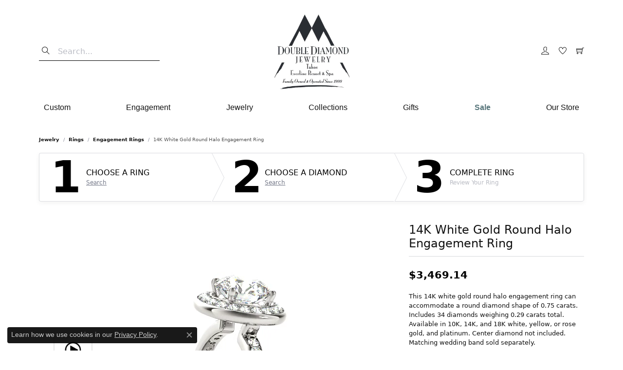

--- FILE ---
content_type: text/html; charset=UTF-8
request_url: https://www.doublediamondjewelry.com/ringsettings-details/engagement-rings/14k-white-gold-round-halo-engagement-ring/7455
body_size: 16270
content:
<!DOCTYPE html>
<html lang="en">
	<head>
		<meta charset="utf-8">
		<title>14K White Gold Round Halo Engagement Ring 83872-3-4-14KW | Double Diamond Jewelry | Olympic Valley, CA</title>	
		
		
		<link rel="preconnect" href="//v6master-northface.shopfinejewelry.com/">
		<link rel="preconnect" href="https://cdn.jewelryimages.net/">
		
		<link rel="stylesheet" href="/css/_monolith.min.css?t=2477" media="all">
				
		
		
		<link rel="stylesheet" href="//v6master-northface.shopfinejewelry.com/js/vendor/OwlCarousel2-2.3.4/dist/assets/owl.carousel.min.css?t=doublediamondjewelry2477"  media="print" onload="this.media='all'">
		<link rel="stylesheet" href="//v6master-northface.shopfinejewelry.com/js/vendor/magiczoomplus-commercial/magiczoomplus/magiczoomplus.css?t=doublediamondjewelry2477"  media="print" onload="this.media='all'">
		<link rel="stylesheet" href="//v6master-northface.shopfinejewelry.com/js/vendor/bootstrap4-datetimepicker-master/build/css/bootstrap-datetimepicker.min.css?t=doublediamondjewelry2477"  media="print" onload="this.media='all'">
		<link rel="stylesheet" href="//v6master-northface.shopfinejewelry.com/js/src/components/phone-number-input/css/phone-number-input.min.css?t=doublediamondjewelry2477"  media="print" onload="this.media='all'">
		<link rel="stylesheet" href="//v6master-northface.shopfinejewelry.com/js/vendor/jquery.realperson.package-2.0.1/jquery.realperson.css?t=doublediamondjewelry2477"  media="print" onload="this.media='all'">
		<link rel="stylesheet" href="//v6master-northface.shopfinejewelry.com/fonts/diamond-shapes/diashapes-v6.min.css" media="print" onload="this.media='all';">
		<link rel="stylesheet" href="//v6master-northface.shopfinejewelry.com/fonts/ring-settings/big-ring-settings-style.min.css" media="print" onload="this.media='all';">
		<link rel="stylesheet" href="//v6master-northface.shopfinejewelry.com/css/fragments/consentManagementPlatform.min.css" media="print" onload="this.media='all';">
		<link rel="stylesheet" href="//v6master-northface.shopfinejewelry.com/css/fragments/toggleSwitch.min.css" media="print" onload="this.media='all';">
		<link rel="stylesheet" href="//v6master-northface.shopfinejewelry.com/css/fragments/address-table.min.css" media="print" onload="this.media='all';">
		<link rel="stylesheet" href="//v6master-northface.shopfinejewelry.com/fonts/themify-icons-master/css/themify-icons.mastered.min.css" media="print" onload="this.media='all';">
		<link rel="stylesheet" href="//v6master-northface.shopfinejewelry.com/fonts/icons/css/brands.min.css" media="print" onload="this.media='all';">
		<link rel="stylesheet" href="//v6master-northface.shopfinejewelry.com/js/build/components/login/css/login.min.css?t=doublediamondjewelry2477"  media="print" onload="this.media='all'">
		<link rel="stylesheet" href="/css/_login.min.css?t=doublediamondjewelry2477"  media="print" onload="this.media='all'">
		<link rel="stylesheet" href="/css/_cart.min.css?t=doublediamondjewelry2477"  media="print" onload="this.media='all'">
		<link rel="stylesheet" href="/css/_wishlist.min.css?t=doublediamondjewelry2477"  media="print" onload="this.media='all'">
			<link rel="stylesheet" href="//v6master-northface.shopfinejewelry.com/css/pages/ringsettings-details.min.css?t=doublediamondjewelry2477" media="all">		
		
		
		
			<link rel="stylesheet" href="/css/local.php?settingsSrc=doublediamondV6&t=2477" media="all">
		
		<link rel="stylesheet" href="/css/local.css?t=2477" media="all">
		<link rel="stylesheet" href="//v6master-northface.shopfinejewelry.com/css/print.min.css?t=2477" media="print" type="text/css">
	
		<script data-load-position="inline">
			window.cmpSettings = {"useOptInConsentPolicy":false,"showConsentManagementOptions":false,"includeRolexCookieOptions":false,"includePersonalizationCookieOption":true,"forRolexHybrid":false,"rolexCMPVersion":1};
		</script>
		<script src="//v6master-northface.shopfinejewelry.com/js/globalScripts/cookieBlocker.js" data-load-position="inline"></script>
		
		<script>
			var blockedCookieScripts = [];
		</script>		
				
		
		<!-- Global site tag (gtag.js) - Google Analytics -->
		<script data-load-position="early 0" async src="https://www.googletagmanager.com/gtag/js?id=UA-69441522-15"></script>
		<script data-load-position="inline">
			window.dataLayer = window.dataLayer || [];
			function gtag(){dataLayer.push(arguments);}
			gtag('js', new Date());

			gtag('config', 'UA-69441522-15'); 
		</script>

		<!-- HEAD INCLUDES START -->
		<!-- Global site tag (gtag.js) - Google Analytics -->
<script async src="https://www.googletagmanager.com/gtag/js?id=UA-69441522-15"></script>
<script>
  window.dataLayer = window.dataLayer || [];
  function gtag(){dataLayer.push(arguments);}
  gtag('js', new Date());

  gtag('config', 'UA-69441522-15');
</script><script>window.userCurrency = "USD";</script>
		<!-- HEAD INCLUDES END -->

		<link rel="canonical" href="https://www.doublediamondjewelry.comhttps://www.doublediamondjewelry.com/jewelry-details/engagement-rings/14k-white-gold-round-halo-engagement-ring/7455">
					
		<script data-load-position="early 0">window.pageInfo={"itemID":"7455","baseSKU":"00020-83872","baseSKURaw":"83872","jsonData":{"masterSKU":"83872-3\/4"},"styleNo":"83872-3-4-14KW","scrambledStlyeNo":"","itemTitle":"14K White Gold Round Halo Engagement Ring","categoryUrl":"engagement-rings","collectionID":"0","edgeVendID":"","erdLegacyUrl":true,"variationStyle":"","imageBaseURL":"","image1":"\/\/s3.amazonaws.com\/jewelry-static-files\/static\/engagement-ring-designer\/example-360video-thumb.jpg","image2":"\/\/cdn.jewelryimages.net\/galleries\/overnight\/Engagement-Rings\/83872-E.jpg?v=2","image3":"\/\/cdn.jewelryimages.net\/galleries\/overnight\/Engagement-Rings\/83872-E.side.jpg?v=2","image4":"","image5":"","image6":"","variationColNames":"[]","ringSizeHasJSON":false,"ringSizeJSON":"3,3.25,3.5,3.75,4,4.25,4.5,4.75,5,5.25,5.5,5.75,6,6.25,6.5,6.75,7,7.25,7.5,7.75,8,8.25,8.5,8.75,9,9.25,9.5,9.75,10,10.25,10.5,10.75,11,11.25,11.5,11.75,12,12.25,12.5,12.75,13,13.25,13.5,13.75,14,14.25,14.5,14.75,15,15.25,15.5,15.75,16,16.25,16.5,16.75,17,17.25,17.5,17.75,18","session":"8b5f51fbbac06726df55f997d6853f64","customerID":"","referer":"","hideDecimals":"0","hideAllPrices":"0","hidePriceMessage":"Call for Price","calculateLiveSettingPrice":true,"metalType":"14KW","diamondQuality":"SI1-SI2,%20G-H","priceAdj":1,"forexMultiplier":1,"similarItems":"","enableCustomerWishlist":"1","enableGuestWishlist":"1","customer":{"loggedIn":false,"hasGuestWishlist":false,"firstName":"","lastName":"","email":"","phone":""},"lowCt":"0.75","highCt":"0.75","shapeRange":"round","showChatButtonJewelryDetails":"0","financingPageVisibility":"1","storename":"Double Diamond Jewelry","storeaddress":"<br>400 Squaw Creek Rd.<br>Olympic Valley, CA 96146<br>","availableLocationInputHTML":"","locationDayTime":{"1":{"locationName":"Olympic Valley Store","daysOfWeekDisabled":[],"timeOfDay":[{"open":"10:00:00","close":"17:30:00"},{"open":"10:00:00","close":"17:30:00"},{"open":"10:00:00","close":"17:30:00"},{"open":"10:00:00","close":"17:30:00"},{"open":"10:00:00","close":"17:30:00"},{"open":"10:00:00","close":"17:30:00"},{"open":"10:00:00","close":"17:30:00"}],"closedHolidayDates":[],"adjustedHolidayHours":[]}},"locationsFieldInquiries":"0"};</script>			
		
<script>
	window.enableEcommerce = "1";
</script>

		
<script>
	window.fbAppId = "174100089333117";
</script>

		
	<script>
		window.googleAppId = "522739862603-9cnc28esu2ntos9aevhluql3ikdjgqpo.apps.googleusercontent.com";
	</script>

		
		<meta name="description" content="Shop  Engagement Rings like this 83872-3-4-14KW 14K White Gold Round Halo Engagement Ring at Double Diamond Jewelry in Olympic Valley CA">
		<meta name="referrer" content="strict-origin-when-cross-origin">
		<meta name="keywords" content="">
		<meta name="viewport" content="width=device-width, initial-scale=1">
		<!-- Open Graph Meta -->
		<meta property="og:title" content="14K White Gold Round Halo Engagement Ring">
		<meta property="og:description" content="This 14K white gold round halo engagement ring can accommodate a round diamond shape of 0.75 carats. Includes 34 diamonds weighing 0.29 carats total. Available in 10K, 14K, and 18K white, yellow, or rose gold, and platinum. Center diamond not included. Matching wedding band sold separately.">
		<meta property="og:image" content="https://cdn.jewelryimages.net/galleries/overnight/Engagement-Rings/83872-E.jpg?v=2">
		<meta property="product:availability" content="Ships Tomorrow (cutoff time was 4:00 pm EST)">
		<meta property="product:price:amount" content="2061.99">
		<meta property="product:price:currency" content="USD">
		<meta property="product:retailer_item_id" content="7455">
		<!-- End Graph Meta -->

		
	</head>
	<body id="ringsettings-details" class=" icofont-themify" data-theme="customized theme">		
		<!-- START BODY INCLUDE -->
		
		<!-- END BODY INCLUDE -->
		
		<!-- No podium chat active -->
		
		
		<div id='accessibility-skip-links' data-breakpoint='md'><a class="skippy sr-only sr-only-focusable" href="#main-sections"><span class="skippy-text">Skip to main content</span></a><a class="skippy sr-only sr-only-focusable" href="#footer"><span class="skippy-text">Skip to footer</span></a></div>



<header >
	<div class="container main-content">				
		<div class="row">
			<div class="col main-content-col  d-block d-md-flex justify-content-between align-items-center content-toolbar-inline-left-and-right">
				
	<div class="container content-toolbar left inline-left-and-right">
		<div class="content-toolbar-inner  inner justify-content-center justify-content-md-start">
				<ul class="left d-flex d-sm-flex d-md-flex d-lg-flex ">
			<li class="toolbar-item himalaya-search item-custom">
					<form action='/jewelry' method='GET'>
						<div class='input-group'>
							<span class='input-group-prepend'>
								<button><i class='icon-search'></i></button>
							</span>
							<input class='form-control' name='kw' type='search' placeholder='Search...'>
						</div>
					</form></li>
				</ul>
			</div>
		</div>
				
		<a href="/" id="logo" aria-label="Double Diamond Jewelry logo - Go to homepage">
			<img src="https://cdn.jewelryimages.net/static/domains/doublediamondjewelry/images/store-pics/DD-Jewelry-Tahoe.jpg?width=696" width="696" height="522" alt="Double Diamond Jewelry logo" class="mx-auto" loading="eager" decoding="sync" fetchpriority="high">
		</a>
				
				
	<div class="container content-toolbar right inline-left-and-right">
		<div class="content-toolbar-inner  justify-content-center justify-content-md-end">
				<ul class="right d-flex d-sm-flex d-md-flex d-lg-flex ">
			<li class="toolbar-item dropdown  item-account">
				<a href="javascript:void(0)" role="button" class="dropdown-toggle" data-bs-toggle="dropdown" data-bs-hover="dropdown" aria-haspopup="dialog" aria-controls="inner-content-login-dialog-right-account-1" aria-expanded="false" id="inner-content-item-right-account-1" aria-label="My Account Menu"><i class="icon-user" aria-hidden="true"></i><span class="sr-only">Toggle My Account Menu</span></a>
				<div class="dropdown-menu menu-account dropdown-menu-right my-account-dropdown punchmarkLogin">
					<div id="inner-content-login-dialog-right-account-1" role="dialog" aria-modal="true" aria-labelledby="inner-content-login-dialog-title-right-account-1" class="loginWrap">
						<div id="inner-content-login-dialog-title-right-account-1" class="sr-only">Login</div>
						<form class="login">
							<div class="form-floating">
								<input type="text" name="username" id="inner-content-username-right-account-1" placeholder="username" class="form-control input-md" autocomplete="off" value="">
								<label for="inner-content-username-right-account-1" class="">Username</label>
							</div>
							<div class="form-floating mt-1">
								<input type="password" name="password" id="inner-content-password-right-account-1" placeholder="password" class="form-control input-md" autocomplete="off" value="">
								<label for="inner-content-password-right-account-1" class="passwordLabel">Password</label>
							</div>
							<div class="form-group d-flex justify-content-between mb-3">
								<a tabindex="-1" role="button" class="small fw-bold cursor-pointer mt-2 invisible">Forgot Password?</a>
							</div>
							<button class="btn btn-primary btn-lg btn-block" type="submit">Log In</button>
						</form>
						<p class="pt-3 small text-center mb-0 signUp">
							Don&rsquo;t have an account?
							<a href="/register" class="fw-bold d-block">Sign up now</a>
						</p>
					</div>
				</div>
			</li>
			<li class="toolbar-item dropdown  item-wishlist">
				<a href="javascript:void(0)" role="button" class="dropdown-toggle" data-bs-toggle="dropdown" data-bs-hover="dropdown" aria-haspopup="menu" aria-expanded="false" id="inner-content-item-right-wishlist-2" aria-label="My Wish List"><i class="icon-heart" aria-hidden="true"></i><span class="sr-only">Toggle My Wishlist</span></a>
				<div class="dropdown-menu menu-wishlist dropdown-menu-right global-wish-list-dropdown" data-type="item" data-src="wishlist" data-parent="" data-thumbs="1" data-action="get_items" data-count="3" data-template="template-wishlist-item" aria-labelledby="inner-content-item-right-wishlist-2"></div>
				<script type="text/x-tmpl" id="template-wishlist-item">
					{% if (o.length) { %}
						{% for (var i=0; i<o.length; i++) { %}
							<div class="wishlist-item media">
								<a href="{%=o[i].itemUrl%}" class="media-thumb">
									<div class="image-div" style="background-image:url({%=o[i].fullImage%});">
										<img src="https://placeholder.shopfinejewelry.com/150x150" class="placeholder" alt="">
									</div>
								</a>
								<div class="media-body">
									<h6 class="media-heading text-truncate">{%=o[i].itemTitle%}</h6>
									<span class="media-description text-truncate">Style #: {%#o[i].styleNo%}</span>
									{% if (o[i].salePrice > 0 && o[i].retail > 0) { %}
										<span class="media-price"><strike>${%=o[i].salePrice%}</strike> ${%=o[i].retail%}</span>
									{% } else if(o[i].retail == 0.00 || o[i].retail == "") { %}
										<span class="media-price">Call for Price</span>
									{% } else { %}
										<span class="media-price">${%=o[i].retail%}</span>
									{% } %}
								</div>
							</div>
						{% } %}
						<div class="px-2">
							<a href="/myaccount-wishlist" class="btn btn-primary btn-md btn-block btn-view-wishlist">View My Wish List</a>
						</div>
					{% } else { %}
						<div class="wishlist-empty">
							<div class="menu-cart-subtotal px-20">
								<p class="text-center">You have no items in your wish list.</p>
							</div>
							<div class="menu-cart-buttons">
								<a href="/jewelry" class="btn btn-primary btn-block">Browse </a>
							</div>
						</div>
					{% } %}
				</script>
			</li>
				<li class="toolbar-item dropdown  item-cart">
					<a href="javascript:void(0)" role="button" class="dropdown-toggle" data-bs-toggle="dropdown" data-bs-hover="dropdown" aria-haspopup="menu" aria-expanded="false" id="inner-content-menu-item-right-cart-3" aria-label="My Shopping Cart"><i class="icon-shopping-cart" aria-hidden="true"></i><span class="sr-only">Toggle Shopping Cart Menu</span></a>
					<div class="dropdown-menu menu-cart dropdown-menu-right global-cart-dropdown" data-type="item" data-src="cart_nav" data-action="get_cart_items" data-template="template-cart-item" aria-labelledby="inner-content-menu-item-right-cart-3">
					</div>
					<script type="text/x-tmpl" id="template-cart-item">
						{% if (o.items.length) { %}
							{% for (var i in o.items) { %}
								<div class="wishlist-item media">
									<a href="javascript:void(0)" class="media-thumb">
										<div class="image-div" style="background-image:url({%=o.items[i].imgUrl%});">
											<img src="https://placeholder.shopfinejewelry.com/150x150" class="placeholder" alt="">
										</div>
									</a>
									<div class="media-body">
										<h6 class="media-heading text-truncate">{%#o.items[i].itemTitle%}</h6>
									<span class="media-description text-truncate">Style #: {%#o.items[i].sku%}</span>
										{%  if(o.items[i].price == 0.00 || o.items[i].price == "") { %}
											<span class="media-price">Call for Price</span>
										{% } else { %}
											<span class="media-price">{%=o.items[i].price%}</span>
										{% } %}
									</div>
								</div>
							{% } %}
							<div class="px-2">
								<a href="/cart" class="btn btn-primary btn-md btn-block btn-view-wishlist">View My Cart</a>
							</div>
						{% } else { %}
							<div class="">
								<div class="menu-cart-subtotal px-20">
									<p class="text-center">You have no items in your cart.</p>
								</div>
								<div class="menu-cart-buttons">
									<a href="/jewelry" class="btn btn-primary btn-block">Browse </a>
								</div>
							</div>
						{% } %}
					</script>
				</li>
				</ul>
			</div>
		</div>
			</div>
		</div>
	</div>
	<!-- Nav generated 20260122181536 -->

	<div class='container nav-default'>
		<div class='row'>
			<div class='col'>
<nav class="navbar navbar-expand-md navbar-menu-position-default " id="website-navigation" aria-label="Primary">
	
<button class="navbar-toggler d-inline-block d-md-none" id="nav-toggle" type="button" data-animation="animation-1" data-bs-toggle="collapse" data-bs-target="#main-navigation" aria-controls="main-navigation" aria-expanded="false" aria-label="Toggle navigation">
	<span class="navbar-toggler-icon" aria-hidden="true">
		<span></span>
		<span></span>
		<span></span>
	</span>
</button>
	<div class="collapse navbar-collapse justify-content-between" id="main-navigation">
		<div class='container inner-nav  px-0 px-md-10'>
		<ul class="navbar-nav justify-content-between " id="menubar-left" aria-label="Primary site menu">
		<li class=" nav-item "><a href="/start-a-project" class="nav-link ">Custom</a></li>
		<li class="dropdown nav-item "><a href="javascript:void(0)" data-bs-toggle="dropdown" aria-expanded="false" aria-haspopup="true" class="nav-link " id="menu-item-default-2">Engagement</a><ul class="dropdown-menu  menu-default dropdown-menu-left" aria-labelledby="menu-item-default-2"><li><a href="/diamonds" data-url="/diamonds"  class="dropdown-item dropdown-item-parent "  id="submenu-item-default-2-1">Search Diamonds</a></li><li><a href="/ringsettings" data-url="/ringsettings"  class="dropdown-item dropdown-item-parent "  id="submenu-item-default-2-2">Find the Perfect Setting</a></li><li><a href="/jewelry/wedding-anniversary" data-url="/jewelry/wedding-anniversary"  class="dropdown-item dropdown-item-parent "  id="submenu-item-default-2-3">Shop Engagement Rings</a></li><li><a href="/jewelry/bridal-party" data-url="/jewelry/bridal-party"  class="dropdown-item dropdown-item-parent "  id="submenu-item-default-2-4">Bridal Party</a></li><li><a href="/education-diamonds" data-url="/education-diamonds"  class="dropdown-item dropdown-item-parent "  id="submenu-item-default-2-5">Diamond Education</a></li></ul><!-- .dropdown-menu --></li>
		<li class="dropdown nav-item "><a href="javascript:void(0)" data-bs-toggle="dropdown" aria-expanded="false" aria-haspopup="true" class="nav-link " id="menu-item-cat-list-3">Jewelry</a><ul class="dropdown-menu  menu-cat-list dropdown-menu-left cat-list-dropdown" aria-labelledby="menu-item-cat-list-3"><li class="dropdown dropdown-submenu"><a href="/jewelry/earrings" data-url="/jewelry/earrings" class="dropdown-item dropdown-item-parent parent-has-kids" id="submenu-item-cat-list-1">Earrings</a><ul class="dropdown-menu dropdown-menu-left dropdown-menu-children" aria-labelledby="submenu-item-cat-list-1" role="menu"><li role="none"><a class="dropdown-item" href="/jewelry/colored-stone-earrings" role="menuitem">Colored Stone Earrings</a></li><li role="none"><a class="dropdown-item" href="/jewelry/earring-charms" role="menuitem">Earring Charms</a></li><li role="none"><a class="dropdown-item" href="/jewelry/fashion-earrings" role="menuitem">Fashion Earrings</a></li><li role="none"><a class="dropdown-item" href="/jewelry/diamond-fashion-earrings" role="menuitem">Diamond Fashion Earrings</a></li></ul></li><li class="dropdown dropdown-submenu"><a href="/jewelry/bracelets" data-url="/jewelry/bracelets" class="dropdown-item dropdown-item-parent parent-has-kids" id="submenu-item-cat-list-2">Bracelets</a><ul class="dropdown-menu dropdown-menu-left dropdown-menu-children" aria-labelledby="submenu-item-cat-list-2" role="menu"><li role="none"><a class="dropdown-item" href="/jewelry/diamond-bracelets" role="menuitem">Diamond Bracelets</a></li><li role="none"><a class="dropdown-item" href="/jewelry/colored-stone-bracelets" role="menuitem">Colored Stone Bracelets</a></li><li role="none"><a class="dropdown-item" href="/jewelry/gemstone-bracelets" role="menuitem">Gemstone Bracelets</a></li><li role="none"><a class="dropdown-item" href="/jewelry/chain-bracelets" role="menuitem">Chain Bracelets</a></li><li role="none"><a class="dropdown-item" href="/jewelry/fashion-bracelets" role="menuitem">Fashion Bracelets</a></li><li role="none"><a class="dropdown-item" href="/jewelry/religious-bracelets" role="menuitem">Religious Bracelets</a></li></ul></li><li class="dropdown dropdown-submenu"><a href="/jewelry/rings" data-url="/jewelry/rings" class="dropdown-item dropdown-item-parent parent-has-kids" id="submenu-item-cat-list-3">Rings</a><ul class="dropdown-menu dropdown-menu-left dropdown-menu-children" aria-labelledby="submenu-item-cat-list-3" role="menu"><li role="none"><a class="dropdown-item" href="/jewelry/engagement-rings" role="menuitem">Engagement Rings</a></li><li role="none"><a class="dropdown-item" href="/jewelry/colored-stone-rings" role="menuitem">Colored Stone Rings</a></li><li role="none"><a class="dropdown-item" href="/jewelry/fashion-rings" role="menuitem">Fashion Rings</a></li><li role="none"><a class="dropdown-item" href="/jewelry/wedding-anniversary" role="menuitem">Wedding &amp; Anniversary</a></li><li role="none"><a class="dropdown-item" href="/jewelry/family-rings" role="menuitem">Family Rings</a></li></ul></li><li class="dropdown dropdown-submenu"><a href="/jewelry/necklaces" data-url="/jewelry/necklaces" class="dropdown-item dropdown-item-parent parent-has-kids" id="submenu-item-cat-list-4">Necklaces</a><ul class="dropdown-menu dropdown-menu-left dropdown-menu-children" aria-labelledby="submenu-item-cat-list-4" role="menu"><li role="none"><a class="dropdown-item" href="/jewelry/colored-stone-necklaces" role="menuitem">Colored Stone Necklaces</a></li><li role="none"><a class="dropdown-item" href="/jewelry/chains" role="menuitem">Chains</a></li><li role="none"><a class="dropdown-item" href="/jewelry/religious-necklaces" role="menuitem">Religious Necklaces</a></li><li role="none"><a class="dropdown-item" href="/jewelry/fashion-necklaces" role="menuitem">Fashion Necklaces</a></li><li role="none"><a class="dropdown-item" href="/jewelry/diamond-fashion-necklaces" role="menuitem">Diamond Fashion Necklaces</a></li><li role="none"><a class="dropdown-item" href="/jewelry/family-necklaces" role="menuitem">Family Necklaces</a></li></ul></li><li class="dropdown dropdown-submenu"><a href="/jewelry/pendants" data-url="/jewelry/pendants" class="dropdown-item dropdown-item-parent parent-has-kids" id="submenu-item-cat-list-5">Pendants</a><ul class="dropdown-menu dropdown-menu-left dropdown-menu-children" aria-labelledby="submenu-item-cat-list-5" role="menu"><li role="none"><a class="dropdown-item" href="/jewelry/diamond-pendants" role="menuitem">Diamond Pendants</a></li><li role="none"><a class="dropdown-item" href="/jewelry/colored-stone-pendants" role="menuitem">Colored Stone Pendants</a></li><li role="none"><a class="dropdown-item" href="/jewelry/diamond-fashion-pendants" role="menuitem">Diamond Fashion Pendants</a></li><li role="none"><a class="dropdown-item" href="/jewelry/fashion-pendants" role="menuitem">Fashion Pendants</a></li></ul></li><li class="dropdown dropdown-submenu"><a href="/jewelry/pearls" data-url="/jewelry/pearls" class="dropdown-item dropdown-item-parent parent-has-kids" id="submenu-item-cat-list-6">Pearls</a><ul class="dropdown-menu dropdown-menu-left dropdown-menu-children" aria-labelledby="submenu-item-cat-list-6" role="menu"><li role="none"><a class="dropdown-item" href="/jewelry/pearl-rings" role="menuitem">Pearl Rings</a></li><li role="none"><a class="dropdown-item" href="/jewelry/pearl-earrings" role="menuitem">Pearl Earrings</a></li><li role="none"><a class="dropdown-item" href="/jewelry/pearl-necklaces" role="menuitem">Pearl Necklaces</a></li></ul></li><li class="dropdown dropdown-submenu"><a href="/jewelry/estate-jewelry" data-url="/jewelry/estate-jewelry" class="dropdown-item dropdown-item-parent parent-has-kids" id="submenu-item-cat-list-7">Estate Jewelry</a><ul class="dropdown-menu dropdown-menu-left dropdown-menu-children" aria-labelledby="submenu-item-cat-list-7" role="menu"><li role="none"><a class="dropdown-item" href="/jewelry/estate-necklaces" role="menuitem">Estate Necklaces</a></li><li role="none"><a class="dropdown-item" href="/jewelry/estate-pendants" role="menuitem">Estate Pendants</a></li><li role="none"><a class="dropdown-item" href="/jewelry/estate-rings" role="menuitem">Estate Rings</a></li><li role="none"><a class="dropdown-item" href="/jewelry/designer" role="menuitem">Designer</a></li></ul></li><li class="dropdown dropdown-submenu"><a href="/jewelry/mens-jewelry" data-url="/jewelry/mens-jewelry" class="dropdown-item dropdown-item-parent parent-has-kids" id="submenu-item-cat-list-8">Mens Jewelry</a><ul class="dropdown-menu dropdown-menu-left dropdown-menu-children" aria-labelledby="submenu-item-cat-list-8" role="menu"><li role="none"><a class="dropdown-item" href="/jewelry/mens-rings" role="menuitem">Mens Rings</a></li></ul></li><li><a href="/jewelry/loose-stones" class="dropdown-item dropdown-item-parent" data-title="Loose Stones">Loose Stones</a></li><li><a href="/jewelry/tahoe-ornaments" class="dropdown-item dropdown-item-parent" data-title="Tahoe Ornaments">Tahoe Ornaments</a></li><li><a href="/jewelry/tahoe-keychains" class="dropdown-item dropdown-item-parent" data-title="Tahoe Keychains">Tahoe Keychains</a></li></ul><!-- div or ul.dropdown-menu --></li>
		<li class="dropdown nav-item "><a href="javascript:void(0)" data-bs-toggle="dropdown" aria-expanded="false" aria-haspopup="true" class="nav-link " id="menu-item-brand-list-4">Collections</a><ul class="dropdown-menu  menu-brand-list dropdown-menu-left brand-list-dropdown" aria-labelledby="menu-item-brand-list-4"><li><a href="/brand/lake-tahoe-collection" class="dropdown-item dropdown-item-parent" data-title="Lake Tahoe Collection">Lake Tahoe Collection</a></li><li><a href="/brand/lake-tahoe-bear-collection" class="dropdown-item dropdown-item-parent" data-title="Lake Tahoe Bear Collection">Lake Tahoe Bear Collection</a></li><li><a href="/brand/lake-tahoe-pinecone-collection" class="dropdown-item dropdown-item-parent" data-title="Lake Tahoe Pinecone Collection">Lake Tahoe Pinecone Collection</a></li><li><a href="/brand/tahoe-blue-diamond-collection" class="dropdown-item dropdown-item-parent" data-title="Tahoe Blue Diamond Collection">Tahoe Blue Diamond Collection</a></li><li><a href="/brand/tahoe-fresh-tracks-collection" class="dropdown-item dropdown-item-parent" data-title="Tahoe Fresh Tracks Collection">Tahoe Fresh Tracks Collection</a></li><li><a href="/brand/tahoe-good-luck-clover-collection" class="dropdown-item dropdown-item-parent" data-title="Tahoe Good Luck Clover Collection">Tahoe Good Luck Clover Collection</a></li><li><a href="/brand/tahoe-icicle-collection" class="dropdown-item dropdown-item-parent" data-title="Tahoe Icicle Collection">Tahoe Icicle Collection</a></li><li><a href="/brand/tahoe-snowflake-collection" class="dropdown-item dropdown-item-parent" data-title="Tahoe Snowflake Collection">Tahoe Snowflake Collection</a></li><li><a href="/brand/ekg-collection" class="dropdown-item dropdown-item-parent" data-title="EKG Collection">EKG Collection</a></li><li><a href="/brand/paperclip-chain-collection" class="dropdown-item dropdown-item-parent" data-title="Paperclip Chain Collection">Paperclip Chain Collection</a></li><li><a href="/brand/state-collection" class="dropdown-item dropdown-item-parent" data-title="State Collection">State Collection</a></li><li><a href="/brand/u-s-freestyle-championship-collection" class="dropdown-item dropdown-item-parent" data-title="U.S. Freestyle Championship Collection">U.S. Freestyle Championship Collection</a></li><li><a href="/brand/2024-2025-stifel-world-cup-collection" class="dropdown-item dropdown-item-parent" data-title="2024/2025 Stifel World Cup Collection">2024/2025 Stifel World Cup Collection</a></li><li><a href="/brand/2025-stifel-sun-valley-finals-collection" class="dropdown-item dropdown-item-parent" data-title="2025 Stifel Sun Valley Finals Collection">2025 Stifel Sun Valley Finals Collection</a></li><li><a href="/brand/tahoe-ornaments" class="dropdown-item dropdown-item-parent" data-title="Tahoe Ornaments">Tahoe Ornaments</a></li><li><a href="/brand/tahoe-keychains" class="dropdown-item dropdown-item-parent" data-title="Tahoe Keychains">Tahoe Keychains</a></li></ul><!-- div or ul.dropdown-menu --></li>
		<li class="dropdown nav-item "><a href="javascript:void(0)" data-bs-toggle="dropdown" aria-expanded="false" aria-haspopup="true" class="nav-link " id="menu-item-default-5">Gifts</a><ul class="dropdown-menu  menu-default dropdown-menu-right" aria-labelledby="menu-item-default-5"><li><a href="/jewelry/tahoe-keychains" data-url="/jewelry/tahoe-keychains"  class="dropdown-item dropdown-item-parent "  id="submenu-item-default-5-1">Tahoe Keychains</a></li><li><a href="/jewelry/tahoe-ornaments" data-url="/jewelry/tahoe-ornaments"  class="dropdown-item dropdown-item-parent "  id="submenu-item-default-5-2">Tahoe Ornaments</a></li><li><a href="/jewelry/bridal-party" data-url="/jewelry/bridal-party"  class="dropdown-item dropdown-item-parent "  id="submenu-item-default-5-3">Bridal Party</a></li><li><a href="/start-a-project" data-url="/start-a-project"  class="dropdown-item dropdown-item-parent "  id="submenu-item-default-5-4">Corporate</a></li><li><a href="/start-a-project" data-url="/start-a-project"  class="dropdown-item dropdown-item-parent "  id="submenu-item-default-5-5">Custom Jewelry</a></li></ul><!-- .dropdown-menu --></li>
		<li class=" nav-item sale-button"><a href="/jewelry/sale" class="nav-link ">Sale</a></li>
		<li class="dropdown nav-item "><a href="javascript:void(0)" data-bs-toggle="dropdown" aria-expanded="false" aria-haspopup="true" class="nav-link " id="menu-item-page-list-7">Our Store</a><ul class="dropdown-menu  menu-page-list dropdown-menu-right page-list-dropdown" aria-labelledby="menu-item-page-list-7"><li><a href="/pages/our-history" data-url="/pages/our-history"  class="dropdown-item dropdown-item-parent "  id="submenu-item-page-list-7-1">Our History</a></li><li><a href="/services" data-url="/services"  class="dropdown-item dropdown-item-parent "  id="submenu-item-page-list-7-2">Our Services</a></li><li><a href="/pages/careers" data-url="/pages/careers"  class="dropdown-item dropdown-item-parent "  id="submenu-item-page-list-7-3">Careers at Double Diamond Jewelry</a></li><li><a href="/contact" data-url="/contact"  class="dropdown-item dropdown-item-parent "  id="submenu-item-page-list-7-4">Contact Us</a></li><li><a href="/make-an-appointment" data-url="/make-an-appointment"  class="dropdown-item dropdown-item-parent "  id="submenu-item-page-list-7-5">Make An Appointment</a></li><li><a href="/education" data-url="/education"  class="dropdown-item dropdown-item-parent "  id="submenu-item-page-list-7-6">Education</a></li></ul><!-- div or ul.dropdown-menu --></li></ul>
		</div>
	</div>
</nav>

			</div>
		</div>
	</div>

	
</header>
<main id="main-sections" tabindex="-1">
<section class="default">
	<div class="container pb-0">
		<div class="row">
			<div class="col-sm-12">
				
				
		<nav aria-label="breadcrumb" class="mt-0 mb-20" id="nav-breadcrumb">
			<ol class="breadcrumb breadcrumb-widget justify-content-start">
				<li class="breadcrumb-item"><a href="/jewelry">jewelry</a></li><li class="breadcrumb-item"><a href="/jewelry/rings">Rings</a></li><li class="breadcrumb-item"><a href="/ringsettings">Engagement Rings</a></li><li class="breadcrumb-item active">14K White Gold Round Halo Engagement Ring</li>
			</ol>
		</nav>
				<!--<h1 id="ringsettings-details-h1" class="">14K White Gold Round Halo Engagement Ring</h1>-->
				<!--<div class="p intro-text htmlAboveGrid"></div>-->
				
		<div class="d-flex widget text-left w-100 mb-20 widget erd-steps" style="overflow: hidden;">
			<div class="steps-1-2-3-block active">
				<div class="d-flex step">
					<span class="step-number">1</span>
					<span class="title">
						<strong>Choose a Ring</strong>
						<a href="/ringsettings" class="text-default d-none d-md-block">Search</a>
						
					</span>
					<span class="image">
						<i class="erd-empty-ring"></i>
					</span>
					<span class="rhombus"></span>
					<span class="rhombus-top"></span>
				</div>
			</div>
			<div class="steps-1-2-3-block active">
				<div class="d-flex step">
					<span class="step-number">2</span>
					<span class="title">
						<strong>Choose a Diamond</strong>
						<a href="/ringsettings-diamonds" class="text-default d-none d-md-block">Search</a>
						
					</span>
					<span class="image">
						<i class="erd-diamond"></i>							
					</span>
					<span class="rhombus"></span>
					<span class="rhombus-top"></span>
				</div>
			</div>
			<div class="steps-1-2-3-block active">
				<div class="d-flex step">
					<span class="step-number">3</span>
					<span class="title">
						<strong>Complete Ring</strong>
						<a href="/ringsettings-complete" class="text-default d-none d-md-block disabled"disabled>Review Your Ring</a>
					</span>
					<span class="image">
						<i class="erd-diamond-ring"></i>
					</span>
					<span class="rhombus hide"></span>
					<span class="rhombus-top hide"></span>
				</div>
			</div>
		</div>

<section class="default px-0 pt-0 pb-10">
	<div class="container px-0 py-0">
		<div class="row">			
			<div class="col-12">
				<div class="row">
					
					<!--
<div style="position: absolute;left:10px;top:0;z-index:1;">
	<nav aria-label="pager" class="mt-0 mb-0">
		<ul class="pagination prev-next">
			<li class="page-item page-item-sm">
				<a href="javascript:void(0)" onclick="goback('/ringsettings')" class="page-link"  tabindex="-1">Results</a>
			</li>
			<li>&nbsp;</li>			
		</ul>
	</nav>
</div>
<div class="col-12 col-sm-12 col-md-7 col-lg-8 d-flex flex-column justify-content-center align-items-center">
	<div class="column-slider-left justify-content-center align-items-center" id="jewelrydetails-image-column">
		
		<div id="jewelry-image-thumbs" class="column-slider-thumbs owl-thumbs-left h-100 d-none d-md-flex justify-content-center align-self-center" data-slider-id="1">
			
		</div>		
		<div id="jewelry-main-images" class="column-slider owl-carousel align-self-center" data-slider-id="1" data-margin="20" data-cols-xs="1" data-cols-sm="1" data-cols-md="1" data-cols-lg="1">					
			
			<div class="">
				<div class="widget">
					<a href="javascript:void(0)" id="jewelry-details-main-img-wrap-1" class="video360 d-block widget-inner position-0 w-100 h-auto h-sm-100" style="background: transparent;">
							<video id="setting-video" poster="" autoplay loop muted playsinline>
								<source src="https://cdn.jewelryimages.net/galleries/overnight/videos/83872.video.mp4" type="video/mp4">
								Your browser does not support the video tag.
							</video>
					</a>
				</div>
			</div>
			
			<div class="">
				<div class="widget">
					<a href="//cdn.jewelryimages.net/galleries/overnight/Engagement-Rings/83872-E.jpg?v=2" id="jewelry-details-main-img-wrap-1" class="d-block widget-inner position-0 w-100 h-auto h-sm-100 MagicZoom" style="background: transparent;" data-mobile-options="" data-options="rightClick: true; zoomOn: click" data-slide-id="zoom">
						<img id="jewelry-details-main-img-1" src="//cdn.jewelryimages.net/galleries/overnight/Engagement-Rings/83872-E.jpg?v=2" class="d-block " style="width:auto !important;" alt="14K White Gold Round Halo Engagement Ring Double Diamond Jewelry Olympic Valley, CA">
					</a>
				</div>
			</div>
					<div class="">
						<div class="widget">
							<a href="//cdn.jewelryimages.net/galleries/overnight/Engagement-Rings/83872-E.side.jpg?v=2" id="jewelry-details-main-img-wrap-2" class="d-block widget-inner position-0 w-100 h-auto h-sm-100 MagicZoom" style="background: transparent;" data-mobile-options="" data-options="zoomOn: click" data-slide-id="zoom">
								<img id="jewelry-details-main-img-2" src="//cdn.jewelryimages.net/galleries/overnight/Engagement-Rings/83872-E.side.jpg?v=2" class="d-block " style="width:auto !important;" alt="14K White Gold Round Halo Engagement Ring Image 2 Double Diamond Jewelry Olympic Valley, CA">
							</a>
						</div>
					</div>
		</div>				
	</div>
	<div class="column-slider-under-ringsettings-block align-self-md-end">
		<div class="col-12 text-center pb-2">
			<p class="small fw-bold" style="margin-bottom:-.5rem">For Live Assistance Call</p>
			<a class="btn btn-link btn-md btn-block" href="tel:5305815321">(530) 581-5321</a>			
						
		</div>
	</div>
</div>	
<div id="jewelry-image-mobile-thumbs" class="column-slider-thumbs owl-thumbs-bottom w-100 px-10 d-flex d-md-none" data-slider-id="1">

</div>
-->




<div class="col-12 col-sm-12 col-md-7 col-lg-8 d-flex flex-column justify-content-center align-items-center">
	<div class="column-slider-left justify-content-center align-items-center flex-column flex-md-row-reverse" id="jewelrydetails-image-column">
		<div id="jewelry-main-images" class="column-slider owl-carousel align-self-center" data-slider-id="1" data-margin="20" data-cols-xs="1" data-cols-sm="1" data-cols-md="1" data-cols-lg="1" data-center-mode="center">					
			
			<div class="">
				<div class="widget">
					<a href="javascript:void(0)" id="jewelry-details-main-img-wrap-1" class="video360 d-block widget-inner position-0 w-100 h-auto h-sm-100" style="background: transparent;">
							<video id="setting-video" poster="" autoplay loop muted playsinline>
								<source src="https://cdn.jewelryimages.net/galleries/overnight/videos/83872.video.mp4" type="video/mp4">
								Your browser does not support the video tag.
							</video>
					</a>
				</div>
			</div>
			
			<div class="">
				<div class="widget">
					<a href="//cdn.jewelryimages.net/galleries/overnight/Engagement-Rings/83872-E.jpg?v=2" id="jewelry-details-main-img-wrap-1" class="d-block widget-inner position-0 w-100 h-auto h-sm-100 MagicZoom" style="background: transparent;" data-mobile-options="" data-options="rightClick: true; zoomOn: click" data-slide-id="zoom">
						<img id="jewelry-details-main-img-1" src="//cdn.jewelryimages.net/galleries/overnight/Engagement-Rings/83872-E.jpg?v=2" class="d-block " style="width:auto !important;" alt="14K White Gold Round Halo Engagement Ring Double Diamond Jewelry Olympic Valley, CA">
					</a>
				</div>
			</div>
					<div class="">
						<div class="widget">
							<a href="//cdn.jewelryimages.net/galleries/overnight/Engagement-Rings/83872-E.side.jpg?v=2" id="jewelry-details-main-img-wrap-2" class="d-block widget-inner position-0 w-100 h-auto h-sm-100 MagicZoom" style="background: transparent;" data-mobile-options="" data-options="zoomOn: click" data-slide-id="zoom">
								<img id="jewelry-details-main-img-2" src="//cdn.jewelryimages.net/galleries/overnight/Engagement-Rings/83872-E.side.jpg?v=2" class="d-block " style="width:auto !important;" alt="14K White Gold Round Halo Engagement Ring Image 2 Double Diamond Jewelry Olympic Valley, CA">
							</a>
						</div>
					</div> 
		</div>
		<div id="jewelry-image-thumbs" class="column-slider-thumbs owl-thumbs-left h-100 d-flex justify-content-center align-self-center" data-slider-id="1">			
		</div>
	</div>
	<div class="column-slider-under-ringsettings-block align-self-md-end">
		<div class="col-12 text-center pb-2">
			<p class="small fw-bold" style="margin-bottom:-.5rem">For Live Assistance Call</p>
			<a class="btn btn-link btn-md px-3" href="tel:5305815321">(530) 581-5321</a>	
						
		</div>
	</div>
</div>
						 
					<div class="col-12 col-sm-12 col-md-5 col-lg-4 default">							
						<div class="d-flex widget flex-column justify-content-center align-items-start text-left pt-3 pt-md-0 w-100 widget h-100" id="product-details">	
							<div class="content-block w-100">
				
								<div id="product-details-header" class="pb-3 pb-md-0 pt-3 pt-md-4">
	<div class="d-flex justify-content-between align-items-start">
		<h1 id="jewelry-details-h1" class="h4 mb-0 text-center-sm"><span>14K White Gold Round Halo Engagement Ring</span></h1>
		<!--<button id="wish-list-button" class="btn btn-link btn-wishlist" style="height:30px;"><i class="icon-heart-o"></i></button>-->
	</div>
</div>	
<div class="pt-1 pb-1">
	<hr class="mb-10">	
	<div class="d-block">
		<!--
		<div class="d-flex align-items-center">										
			<a href="#" id="jewelry-details-brand-image" class="">
				<img src="//placeholder.shopfinejewelry.com/300x150/ffffff/ffffff" class="placeholder" style="max-width:100px" alt="{BRAND_WORD}: ">				
			</a>
			<span id="jewelry-details-brand-name" class="small text-default text-uppercase hide"></span>			
		</div>
		-->
		<div class="py-3 text-center-sm">
			<span id="product-details-price" class="h4 mb-0 text-dark"></span>
		</div>
	</div>
	
</div>
<!--
{FINANCING_TEASERS}
-->
						
								<p id="jewelry-details-description" class="mb-4 small"></p>

			<span class="d-block pb-4 p small text-left fw-bold mb-0">
				<span class="d-block pb-1 text-uppercase setting_only_disclaimer" style="line-height: 1;">Center stone not included</span>
			</span>

								
								<div class="form-label-group form-label-group-lg">
<select id="jewelry-details-ring-sizes" class="selectpicker" data-style="form-control input-lg" data-size="5">
	<option id="ring-size-option-1" value="3" data-ring-size="3">3</option><option id="ring-size-option-2" value="3.25" data-ring-size="3.25">3.25</option><option id="ring-size-option-3" value="3.5" data-ring-size="3.5">3.5</option><option id="ring-size-option-4" value="3.75" data-ring-size="3.75">3.75</option><option id="ring-size-option-5" value="4" data-ring-size="4">4</option><option id="ring-size-option-6" value="4.25" data-ring-size="4.25">4.25</option><option id="ring-size-option-7" value="4.5" data-ring-size="4.5">4.5</option><option id="ring-size-option-8" value="4.75" data-ring-size="4.75">4.75</option><option id="ring-size-option-9" value="5" data-ring-size="5">5</option><option id="ring-size-option-10" value="5.25" data-ring-size="5.25">5.25</option><option id="ring-size-option-11" value="5.5" data-ring-size="5.5">5.5</option><option id="ring-size-option-12" value="5.75" data-ring-size="5.75">5.75</option><option id="ring-size-option-13" value="6" data-ring-size="6">6</option><option id="ring-size-option-14" value="6.25" data-ring-size="6.25">6.25</option><option id="ring-size-option-15" value="6.5" data-ring-size="6.5">6.5</option><option id="ring-size-option-16" value="6.75" data-ring-size="6.75">6.75</option><option id="ring-size-option-17" value="7" data-ring-size="7" selected="selected">7</option><option id="ring-size-option-18" value="7.25" data-ring-size="7.25">7.25</option><option id="ring-size-option-19" value="7.5" data-ring-size="7.5">7.5</option><option id="ring-size-option-20" value="7.75" data-ring-size="7.75">7.75</option><option id="ring-size-option-21" value="8" data-ring-size="8">8</option><option id="ring-size-option-22" value="8.25" data-ring-size="8.25">8.25</option><option id="ring-size-option-23" value="8.5" data-ring-size="8.5">8.5</option><option id="ring-size-option-24" value="8.75" data-ring-size="8.75">8.75</option><option id="ring-size-option-25" value="9" data-ring-size="9">9</option><option id="ring-size-option-26" value="9.25" data-ring-size="9.25">9.25</option><option id="ring-size-option-27" value="9.5" data-ring-size="9.5">9.5</option><option id="ring-size-option-28" value="9.75" data-ring-size="9.75">9.75</option><option id="ring-size-option-29" value="10" data-ring-size="10">10</option><option id="ring-size-option-30" value="10.25" data-ring-size="10.25">10.25</option><option id="ring-size-option-31" value="10.5" data-ring-size="10.5">10.5</option><option id="ring-size-option-32" value="10.75" data-ring-size="10.75">10.75</option><option id="ring-size-option-33" value="11" data-ring-size="11">11</option><option id="ring-size-option-34" value="11.25" data-ring-size="11.25">11.25</option><option id="ring-size-option-35" value="11.5" data-ring-size="11.5">11.5</option><option id="ring-size-option-36" value="11.75" data-ring-size="11.75">11.75</option><option id="ring-size-option-37" value="12" data-ring-size="12">12</option><option id="ring-size-option-38" value="12.25" data-ring-size="12.25">12.25</option><option id="ring-size-option-39" value="12.5" data-ring-size="12.5">12.5</option><option id="ring-size-option-40" value="12.75" data-ring-size="12.75">12.75</option><option id="ring-size-option-41" value="13" data-ring-size="13">13</option><option id="ring-size-option-42" value="13.25" data-ring-size="13.25">13.25</option><option id="ring-size-option-43" value="13.5" data-ring-size="13.5">13.5</option><option id="ring-size-option-44" value="13.75" data-ring-size="13.75">13.75</option><option id="ring-size-option-45" value="14" data-ring-size="14">14</option><option id="ring-size-option-46" value="14.25" data-ring-size="14.25">14.25</option><option id="ring-size-option-47" value="14.5" data-ring-size="14.5">14.5</option><option id="ring-size-option-48" value="14.75" data-ring-size="14.75">14.75</option><option id="ring-size-option-49" value="15" data-ring-size="15">15</option><option id="ring-size-option-50" value="15.25" data-ring-size="15.25">15.25</option><option id="ring-size-option-51" value="15.5" data-ring-size="15.5">15.5</option><option id="ring-size-option-52" value="15.75" data-ring-size="15.75">15.75</option><option id="ring-size-option-53" value="16" data-ring-size="16">16</option><option id="ring-size-option-54" value="16.25" data-ring-size="16.25">16.25</option><option id="ring-size-option-55" value="16.5" data-ring-size="16.5">16.5</option><option id="ring-size-option-56" value="16.75" data-ring-size="16.75">16.75</option><option id="ring-size-option-57" value="17" data-ring-size="17">17</option><option id="ring-size-option-58" value="17.25" data-ring-size="17.25">17.25</option><option id="ring-size-option-59" value="17.5" data-ring-size="17.5">17.5</option><option id="ring-size-option-60" value="17.75" data-ring-size="17.75">17.75</option><option id="ring-size-option-61" value="18" data-ring-size="18">18</option>
</select>
<input type="text" value="" placeholder="ringSizes" class="dummy">
<label>Ring Size</label>
</div>
								
								
								
								<span class="hide" id="variation-placeholder"> </span>
								<input type='hidden' name='variationStyle' value="">
<hr class='mt-3 mb-3'>
								
								
																							
								<!--								
								<hr class="mt-0">
								<div class="row pt-1 pb-3">																		
									<div class="col-12 mb-1 text-center text-md-left">
										<a href="javascript:void(0)"><i class="icon-star"></i> <span class="text-default">Only One Available</span></a>
									</div>
									<div class="col-12 mb-1 text-center text-md-left">
										<a href="javascript:void(0)"><i class="icon-shopping-bag"></i> <span class="text-default">In Another User&rsquo;s Bag</span></a>
									</div>
								</div>
								-->
								
								
			<button id="add-setting" class="btn btn-primary btn-xlg btn-block mb-2"><span>Choose This Ring</span></button>
			<input type="hidden" name="itemID" value="">
			<input id="ring-size-hidden-value" type="hidden" name="ringSize" value="7">
			

								

								

								<!--<hr class="mt-3 mb-3">-->

								<div class="d-grid gap-2 d-flex mb-2" id="wish-list-button-container">
	
	<a class="btn btn-default btn-sm btn-wishlist flex-fill px-2" href="javascript:void(0)" id="wish-list-button">
		<i class="icon-heart"></i>			
		<span>My Wish List</span>
	</a>

	<a class="btn btn-default btn-sm btn-view-wishlist flex-fill px-2" href="/myaccount-wishlist" id="view-wish-list-button">
		<span>View in Wish List</span>
	</a>
	
</div>

								<div class="d-grid gap-2 d-flex mb-5 hide" id="my-store-popups">
	<a class="btn btn-default btn-sm flex-fill px-2" href="#" data-bs-toggle="modal" data-bs-target="#shippingInfoModal">Shipping</a>
	<a class="btn btn-default btn-sm flex-fill px-2" href="#" data-bs-toggle="modal" data-bs-target="#returnPolicyModal">Returns</a>
	<a class="btn btn-default btn-sm flex-fill px-2" href="#" data-bs-toggle="modal" data-bs-target="#warrantiesModal">Warranties</a>
</div>

<div class="modal fade" id="shippingInfoModal" tabindex="-1" aria-labelledby="shippingInfoModalLabel" aria-hidden="true">
	<div class="modal-dialog modal-dialog-centered modal-lg">
		<div class="modal-content">
			<div class="modal-header">
				<h4 class="modal-title" id="shippingInfoModalLabel">Shipping Information</h4>
				<button type="button" class="btn-close" data-bs-dismiss="modal" aria-label="Close"><span class="sr-only">Close</span></button>
			</div>
			<div class="modal-body">
				Our shipping information...
			</div>
		</div>
	</div>
</div>

<div class="modal fade" id="returnPolicyModal" tabindex="-1" aria-labelledby="returnPolicyModalLabel" aria-hidden="true">
	<div class="modal-dialog modal-dialog-centered modal-lg">
		<div class="modal-content">
			<div class="modal-header">
				<h4 class="modal-title" id="returnPolicyModalLabel">Return Policies</h4>
				<button type="button" class="btn-close" data-bs-dismiss="modal" aria-label="Close"><span class="sr-only">Close</span></button>
			</div>
			<div class="modal-body">
				Our return policies...
			</div>
		</div>
	</div>
</div>

<div class="modal fade" id="warrantiesModal" tabindex="-1" aria-labelledby="warrantiesModalLabel" aria-hidden="true">
	<div class="modal-dialog modal-dialog-centered modal-lg">
		<div class="modal-content">
			<div class="modal-header">
				<h4 class="modal-title" id="warrantiesModalLabel">Warranties</h4>
				<button type="button" class="btn-close" data-bs-dismiss="modal" aria-label="Close"><span class="sr-only">Close</span></button>
			</div>
			<div class="modal-body">
				Our warranties...
			</div>
		</div>
	</div>
</div>

								<div class="d-block p small text-center my-2"><strong>Availability:</strong> <span id="item-availability">Ships Tomorrow (cutoff time was 4:00 pm EST)</span></div><div class="d-block p small text-center"><b><span id="additional-item-text"></span></b></div>
								
								

								<span class="d-block p small text-center my-2 hide" id="jewelry-details-available-locations"></span>								
								
								<a href="#" id="jewelry-details-brand-image" class="d-block mx-auto max-width-200 pb-1 hide">
									<img src="//placeholder.shopfinejewelry.com/300x150/ffffff/ffffff" class="max-width-200" alt="{BRAND_WORD}: ">				
								</a>
			
								<span class="d-block p small text-center my-2"><strong>Style #:</strong> <span id="jewelry-details-sku"></span></span>

								<div class="py-3 text-center">
									<div class="addthis_inline_share_toolbox populatedByAddThisScript"></div>
								</div>
								
							</div>
						</div>			
					</div>	
				</div>
			</div>			
		</div>		
	</div>
</section>

			</div>
		</div>
	</div>
</section>

<div id="accordion-details">
	<section class="default py-0">
	<div class="container py-0">
		<div class="row">
			<div class="col-12">	
				<div class="card no-bg">
					<div class="card-header" id="jewelry-details-heading">
						<button type="button" class="label" data-bs-toggle="collapse" data-bs-target="#jewelry-details" aria-expanded="false" aria-controls="jewelry-details">Product Details</button>
					</div>
					<div id="jewelry-details" class="collapse" aria-labelledby="jewelry-details-heading" data-parent="#accordion-details">
						<div class="card-body">								

							<div class="row text-left">
								<div class="col-6 col-sm-auto"><div class="small mb-3"><strong>Style #:</strong>
 <br><span id="jewelry-details-option-style-#">83872-3-4-14KW</span></div>
<div class="small mb-3"><strong>Gender:</strong>
 <br><span id="jewelry-details-option-gender">Women's</span></div>
<div class="small mb-3"><strong>Total Diamond Carat Weight:</strong>
 <br><span id="jewelry-details-option-total-diamond-carat-weight">0.29 ct</span></div>
</div>

<div class="col-6 col-sm-auto"><div class="small mb-3"><strong>Category:</strong>
 <br><span id="jewelry-details-option-category"><a href='/jewelry/engagement-rings'>Engagement Rings</a></span></div>
<div class="small mb-3"><strong>Weight:</strong>
 <br><span id="jewelry-details-option-weight">2.43 g</span></div>
<div class="small mb-3"><strong>Total Diamonds:</strong>
 <br><span id="jewelry-details-option-total-diamonds">34</span></div>
</div>

<div class="col-6 col-sm-auto"><div class="small mb-3"><strong>Material:</strong>
 <br><span id="jewelry-details-option-material">14K White Gold</span></div>
<div class="small mb-3"><strong>Center Diamond:</strong>
 <br><span id="jewelry-details-option-center-diamond">Not Included</span></div>
</div>

<div class="col-6 col-sm-auto"><div class="small mb-3"><strong>Setting Type:</strong>
 <br><span id="jewelry-details-option-setting-type">Halo</span></div>
<div class="small mb-3"><strong>Ring Size Range:</strong>
 <br><span id="jewelry-details-option-ring-size-range">3 &ndash; 18</span></div>
</div>


								<!--<div class="col-6 col-sm-3">
									<div class="small mb-3"><strong>Style:</strong> <br><span id="jewelry-details-style">{STYLE_NO}</span></div>
									<div class="small mb-3"><strong>Style Group:</strong> <br><span id="jewelry-details-style">83872</span></div>
									<div class="small mb-3"><strong>Material:</strong> <br><span id="jewelry-details-style">14K White Gold</span></div>
									<div class="small mb-3"><strong>Metal Weight:</strong> <span>2.43 g</span></div>
								</div>
								<div class="col-6 col-sm-3">
									<div class="small mb-3"><strong>Center Diamond:</strong> <br><span>Not Included</span></div>
									<div class="small mb-3"><strong>Number of Diamonds:</strong> <span>34</span></div>
									<div class="small mb-3"><strong>Total carat weight:</strong> <span>0.29</span></div>
									<div class="small mb-3"><strong>Average Color:</strong> <span>G/H</span></div>
									<div class="small mb-3"><strong>Average Clarity:</strong> <span>SI1/SI2</span></div>
								</div>
								<div class="col-6 col-sm-3">
									<div class="small mb-3"><strong>Setting Type:</strong> <span id="jewelry-details-style">Halo</span></div>
									<div class="small mb-3"><strong>Ring Size Range:</strong> <span>3 &ndash; 18</span></div>	
								</div>-->
								<!--<div class="col-6 col-sm-3">
									<div class="small mb-3"><strong>Gender:</strong> <span>Women's</span></div>-->
									<!--<div class="small mb-3"><strong>Matching Wedding Band:</strong> <br><span><a href="#">Link to Band</a></span></div>-->
								<!--</div>-->
							</div>
														
						</div>
					</div>
				</div>
			</div>
		</div>
	</div>
</section>
</div>



<section class="default expanded-details py-0">
	<div class="container py-0">				
		<div class="row">			
			<div class="col-12">					
				<div class="card no-bg px-10">
					<div class="card-header" id="jewelry-similar-items-heading">
						<button type="button" class="label" data-bs-toggle="collapse" data-bs-target="#jewelry-similar-items" aria-expanded="true" aria-controls="jewelry-similar-items">You May Also Like</button>
					</div>
					<div id="jewelry-similar-items" class="collapse show" aria-labelledby="jewelry-similar-items-heading">
						<div class="card-body similar-items">
							
						</div>
					</div>
				</div>	
			</div>
		</div>		
	</div>
</section>

<input type="hidden" id="showReviews" value="1" />
<section class="default expanded-details py-0" id="reviewLoading" style="display: none;">
	<div class="container">
		<div class="row">
			<div class="col-12">
				<div class="text-center">

					<h5 class="px-30 my-4">Fetching reviews...</h5>

				</div>

			</div>
		</div>
	</div>
</section>

<section class="default expanded-details py-0" id="reviewSection" style="display: none;">
	<div class="container">				
		<div class="row">			
			<div class="col-12">					
				<div class="card no-bg">
					<div class="card-header" id="jewelry-store-reviews-heading">
						<button type="button" class="label collapsed" data-bs-toggle="collapse" data-bs-target="#jewelry-store-reviews" aria-expanded="true" aria-controls="jewelry-store-reviews">Reviews</button>
					</div>
					<div id="jewelry-store-reviews" class="collapse show" aria-labelledby="jewelry-store-reviews-heading">
						<div class="card-body">	
							<div id="store-reviews" class="px-0 py-0">
								<div class="row" id="jewelry-store-reviews-info">
									<div class="col-4 col-sm-auto pb-20 rating-avg-col">
										<div class="rating-avg rounded">
											<div class="rating count-sm" id="averageRating">0</div>
											<div class="out-of rounded-1 rounded-top-0">out of 5</div>
										</div>
									</div>
									<div class="col-8 col-sm-5 col-lg-auto pb-20">
										<div class="rating-chart">
											<div class="col p-0" style="min-width: 40px; max-width: 40px">
												<label class="chart-label">5 Star</label>
												<label class="chart-label">4 Star</label>
												<label class="chart-label">3 Star</label>
												<label class="chart-label">2 Star</label>
												<label class="chart-label">1 Star</label>
											</div>
											<div class="col px-2" id="progress">

											</div>
											<div class="col p-0" style="min-width: 40px; max-width: 40px">
												<label class="chart-label text-left text-default" id="fiveStarCount">(<span class="count">0</span>)</label>
												<label class="chart-label text-left text-default" id="fourStarCount">(<span class="count">0</span>)</label>
												<label class="chart-label text-left text-default" id="threeStarCount">(<span class="count">0</span>)</label>
												<label class="chart-label text-left text-default" id="twoStarCount">(<span class="count">0</span>)</label>
												<label class="chart-label text-left text-default" id="oneStarCount">(<span class="count">0</span>)</label>
											</div>
										</div>
									</div>
									<div class="col-6 col-sm-auto pb-20">
										<div class="rating-overall rounded">
											<div class="overall">Overall Rating</div>
											<div class="colored-stars" id="overallRating"><i class="icon-star"></i><i class="icon-star"></i><i class="icon-star"></i><i class="icon-star"></i><i class="icon-star"></i></div>
										</div>
									</div>
									<div class="col-6 col-sm-12 col-md-auto pb-20">
										<div class="rating-avg-alt rounded">
											<input type="hidden" id="storename" value="Double Diamond Jewelry" />
											<div class="percent" id="percentWidget">97%</div>
											<div class="star-avg" id="percentWidgetText" data-storename="Double Diamond Jewelry">of recent buyers<br> gave Double Diamond Jewelry 5 stars</div>
										</div>
									</div>
								</div>
								<div class="row pb-20" id="jewelry-store-reviews-container">
									<div class="col-12">
										<div class="pb-20 border-top border-bottom" id="reviews">
										</div>
									</div>
								</div>
								<div class="row">
									<div class="col-12">
										<div class="text-center">
											
											<h5 class="px-30 my-4" id="reviewSectionText">There are no reviews yet. Be the first to submit a review now.</h5>
											<button class="btn btn-primary btn-lg" data-bs-toggle="modal" data-bs-target="#exampleModal">Write a Review</button>
											
										</div>
									</div>
								</div>
							</div>			
						</div>
					</div>
				</div>	
			</div>
		</div>		
	</div>
</section>


<div class="modal fade" id="exampleModal" tabindex="-1" role="dialog" aria-labelledby="exampleModalLabel" aria-hidden="true">
	<div class="modal-dialog modal-dialog-centered" role="document">
		<div class="modal-content">
			<div class="modal-header">
				<h4 class="modal-title" id="exampleModalLabel">Write a Review</h4>
				<button type="button" class="btn-close" data-bs-dismiss="modal" aria-label="Close"><span aria-hidden="true" class="sr-only">Close</span></button>
			</div>
			<div class="modal-body">
				<p>Enter your information below and tell us about your experience.</p>
				
				<form id="form-reviews" novalidate="novalidate">								
					<div class="form-label-group">
						<input id="full-name" type="text" name="name" class="form-control input-lg" placeholder="Full Name">
						<label>Full Name</label>
					</div>
					<div class="form-label-group">
						<input id="email-address" type="email" name="email" class="form-control input-lg" placeholder="Email Address">
						<label>Email Address</label>
					</div>
					<!-- <div class="form-label-group">
						<input type="number" name="rating" class="form-control input-lg" placeholder="Rating">
						<label>Rating</label>
					</div> -->
					
					<div class="form-label-group form-label-group-lg">
						<select class="selectpicker" title="&nbsp;" name="rating" data-style="form-control input-lg">
							<!--<option value="" disabled selected>Select rating...</option>-->
							<option value="5">5</option>
							<option value="4">4</option>
							<option value="3">3</option>
							<option value="2">2</option>
							<option value="1">1</option>
						</select>
						<input type="text" value="" placeholder="Rating" class="dummy">
						<label>Rating</label>
					</div>
					
					

					<div class="form-label-group">
						<textarea id="testimonial-text" name="text" class="form-control input-lg" placeholder="Testimonial"></textarea>
						<label>Testimonial</label>
					</div>		
					<!-- <div class="form-group pt-0 mb-0">			
						<label class="my-0">Enter Validation Code:</label>						
					</div> 		
					<div class="form-label-group pb-10">
						<input id="validation" class="form-control input-lg" type="text" id="defaultReal" name="defaultReal" placeholder="Enter code as seen above" required="">						
					</div> -->
					<div class="form-group pt-0 mb-0">			
						<label class="my-0">Enter Validation Code:</label>
						<input type="hidden" class="defaultRealCaptcha" name="defaultRealCaptcha">
					</div>
					
					<div class="form-label-group pb-10">
						<input class="form-control input-lg" type="text" name="defaultRealInput" placeholder="Enter code as seen above">
						<label>Enter code as seen above</label>
					</div>
				</form>

			</div>
			<div class="modal-footer">
				<button type="button" class="btn btn-default" data-dismiss="modal">Close</button>
				<button type="submit" class="btn btn-primary" id="submit-testimonial">Submit Testimonial</button>
			</div>
		</div>
	</div>
</div>





<section class="default">
	<div class="container">
		<div class="row">
			<div class="col-sm-12">
				
				<div class="p outro-text htmlBelowGrid"></div>
			</div>
		</div>
	</div>
</section>



<!-- MODAL -->
<div class='modal fade' id='inquiryModal' tabindex='-1' role='dialog' aria-labelledby='inquiryModalLabel' aria-hidden='true'>
	<div class='modal-dialog modal-dialog-centered'>
		<div class='modal-content'>			
			<div class='modal-header pb-1 border-bottom-0'>
				<h4 class='modal-title'>Product Inquiry</h4>
				<button type='button' class='btn-close' data-bs-dismiss='modal'><span class='sr-only'>Close</span></button>					
			</div>				
			<div class='modal-body py-0'>
				<p>Our friendly staff will be happy to help you with whatever questions you may have about this item.</p>
				<div class="form-label-group">
					<input name="fullName" type="text" class="form-control input-lg" placeholder="Full Name">
					<label>Full Name</label>
				</div>
				<div class="form-row">
					<div class="form-label-group col-12 col-md-6">
						<input name="email" type='email' class="form-control input-lg" placeholder="Email Address">
						<label>Email Address</label>
					</div>
					<div class="form-label-group col-12 col-md-6">
						<input name="phone" type="tel" class="form-control input-lg" placeholder="Telephone" data-mask="(999) 999-9999">
						<label>Telephone</label>
					</div>
				</div>
				<div class="form-label-group">
					<textarea class="form-control input-lg" placeholder="Enter Your Question..."></textarea>
					<label>Your Message</label>
				</div>
				<div class="form-group pt-0 mb-0">			
					<label class="my-0">Enter Validation Code:</label>
					<div name="defaultReal" id="defaultReal"></div>
				</div>
				<div class="form-label-group pb-10">
					<input class='form-control input-lg' type='text' name='defaultReal' placeholder='Enter code as seen above' required>
					<label>Enter code as seen above</label>
				</div>
			</div>
			<div class='modal-footer'>
				<button type='button' class='btn btn-default' data-bs-dismiss='modal'>Cancel</button>
				<button id='sendContactButton' data-loading-text='Sending Inquiry...' name='send_inquiry' type='submit' class='btn btn-primary' value='1'>Submit Inquiry</button>
				<input type="hidden" name="itemID" value="7455">
			</div>
		</div>
	</div>
</div>
<!-- elapsed: 0.0071859359741211 -->
</main><footer id="footer" tabindex="-1">
	
	
	<div class="footer-section">
		<div class="container">
			<div class="row">
				
				
		<div class="col-12 col-sm-12 col-md-12 col-lg-5 text-center text-sm-center text-md-center text-lg-left ">
				
				<div class="footer-heading h6 mb-3">Subscribe to Our Newsletter</div>
				
				
				
						<div class="mb-3 subscribe-widget">
							<form action="/newsletter-subscription" method="POST">
								<label for="email-subscribe">Enter your email address</label>
								<div class="input-group input-group-md" style="">
									<input name="email" id="email-subscribe" type="email" class="form-control pr-0 pl-10" placeholder="example@domain.com" title="Enter your email address to subscribe">
									<span class="input-group-btn">
										<button class="btn btn-primary px-3" type="submit" value="1" aria-label="subscribe to newsletter"><i class="icon-email"></i></button>
									</span>
								</div>
								<input type="hidden" name="signing_up" value="1">
								<input type="hidden" name="reference" value="footer">
							</form>
						</div>
				
				
				
				
				
					<div class="">
						<div class="social-networks ">
							<a href="https://www.facebook.com/Double-Diamond-Jewelry-255297265325/" class="network facebook" target="_blank" rel="nofollow noopener" title="Facebook" aria-label="Facebook (opens in new tab)"><i class="icon-facebook" aria-hidden="true"></i></a>
<a href="https://www.instagram.com/doublediamondjewelry/" class="network instagram" target="_blank" rel="nofollow noopener" title="Visit Us On Instagram" aria-label="Visit Us On Instagram (opens in new tab)"><i class="icon-instagram" aria-hidden="true"></i></a>
<a href="https://www.yelp.com/biz/double-diamond-jewelry-olympic-valley" class="network yelp" target="_blank" rel="nofollow noopener" title="Yelp" aria-label="Yelp (opens in new tab)"><i class="icon-yelp" aria-hidden="true"></i></a>

						</div>
					</div>
		</div>
		<div class="col-12 col-sm-12 col-md-4 col-lg-3 text-center text-sm-center text-md-left text-lg-left ">
				
				<div class="footer-heading h6 ">Double Diamond Jewelry</div>
				
				
				
		
		<address class='store-address '>
			400 Squaw Creek Rd.<br>Olympic Valley, CA 96146<br><a href='tel:5305815321' class='location-phone' aria-label='Call the Store'><strong>(530) 581-5321</strong></a><br>
			<a href='/contact?location=1' class='location-link' aria-label='Get store information'><strong class='text-uppercase small location-link'>Store Information</strong></a>
		</address>
		
	
				
				<div class="footer-heading h6 ">Hours</div>
				
				
				
		
		<address class='store-hours '>
			<div class='store-hours-grid' role='table'><div class='store-hours-row' role='row'><div class='store-hours-day' role='rowheader'><strong><span aria-hidden='true'>Mon-Sun:</span><span class='sr-only'>Monday - Sunday:</span></strong></div><div class='store-hours-time' role='cell'><span>10:00am - 6:00pm</span></div></div></div>
		</address>
		
	
				
				
				
				
				<p class=" small"><br><a href = '/make-an-appointment'> Store hours sometimes vary depending on our Lake Tahoe weather. Click here to make an appointment.</a></p>
					<ul class=" footerlinks" aria-label="Footer links"></ul>
		</div>
		<div class="col-12 col-sm-12 col-md-4 col-lg-2 text-center text-sm-center text-md-left text-lg-left ">
				
				<div class="footer-heading h6 ">Collections</div>
				
				
				
					<ul class=" footerlinks brand-list" role="menu"><li role="none"><a href="/brand/lake-tahoe-collection" role="menuitem">Lake Tahoe Collection</a></li><li role="none"><a href="/brand/lake-tahoe-bear-collection" role="menuitem">Lake Tahoe Bear Collection</a></li><li role="none"><a href="/brand/lake-tahoe-pinecone-collection" role="menuitem">Lake Tahoe Pinecone Collection</a></li><li role="none"><a href="/brand/tahoe-blue-diamond-collection" role="menuitem">Tahoe Blue Diamond Collection</a></li><li role="none"><a href="/brand/tahoe-fresh-tracks-collection" role="menuitem">Tahoe Fresh Tracks Collection</a></li><li role="none"><a href="/brand/tahoe-good-luck-clover-collection" role="menuitem">Tahoe Good Luck Clover Collection</a></li><li role="none"><a href="/brand/tahoe-icicle-collection" role="menuitem">Tahoe Icicle Collection</a></li><li role="none"><a href="/brand/tahoe-snowflake-collection" role="menuitem">Tahoe Snowflake Collection</a></li><li role="none"><a href="/brand/ekg-collection" role="menuitem">EKG Collection</a></li><li role="none"><a href="/brand/paperclip-chain-collection" role="menuitem">Paperclip Chain Collection</a></li><li role="none"><a href="/brand/state-collection" role="menuitem">State Collection</a></li><li role="none"><a href="/brand/stuller" role="menuitem">Stuller</a></li><li role="none"><a href="/brand/u-s-freestyle-championship-collection" role="menuitem">U.S. Freestyle Championship Collection</a></li><li role="none"><a href="/brand/2024-2025-stifel-world-cup-collection" role="menuitem">2024/2025 Stifel World Cup Collection</a></li><li role="none"><a href="/brand/2025-stifel-sun-valley-finals-collection" role="menuitem">2025 Stifel Sun Valley Finals Collection</a></li><li role="none"><a href="/brand/tahoe-ornaments" role="menuitem">Tahoe Ornaments</a></li><li role="none"><a href="/brand/tahoe-keychains" role="menuitem">Tahoe Keychains</a></li>
					</ul>
		</div>
				
			</div>
		</div>
	</div>
	<div class="footer-section">
		<div class="container">
			<div class="row">
				
				
		<div class="col-12 col-sm-12 col-md-12 col-lg-12 text-center text-sm-center text-md-center text-lg-center ">
				
				
				
				
				
					<ul class="footer-affiliate-logos" data-color="white" aria-label="Footer logo links">
								<li>
									<a href="http://www.authorize.net" target="_blank" rel="nofollow noopener" aria-label="Visit the authorizenet website">
										<img src="https://cdn.jewelryimages.net/static/footer/affiliate-logos/logo-authorizenet_ffffff.png?width=150"
											 class="authorizenet-logo"
											 width="80"
											 height="65"
											 alt="Visit the authorizenet website"
											 title="authorize.net"
											 loading="lazy"
											 decoding="auto"
											 fetchpriority="low"
										>
									</a>
								</li>
					</ul>
		</div>
				
			</div>
		</div>
	</div>
	<div class="copyrights">
	<div class="row">
		<div class="col-12">
			<ul class="required-links text-center">
				<li class="required-links-item required-links-item-returns"><a href="/return-policy">Return Policy</a></li>
				<li class="required-links-item required-links-item-privacy"><a href="/privacy-policy">Privacy Policy</a></li>
				<li class="required-links-item required-links-item-terms"><a href="/terms-and-conditions">Terms &amp; Conditions</a></li>
				<li class="required-links-item required-links-item-accessibility"><a href="/ada-compliance">Accessibility Statement</a></li>
			</ul>
			<p class="text-center">
				&copy; 2026 Double Diamond Jewelry. All Rights Reserved.
			</p>
		</div>
	</div>
	<div class="developer-attribution">
		<p>
			Powered by: <a target="_blank" rel="nofollow noopener" href="https://www.punchmark.com/?ref=webclient" aria-label="Website CMS platform provider">Punchmark</a>
		</p>
	</div>
</div>
</footer>		
		
		
		
		<!-- premium cart -->
		
		
		<!-- loading icon -->
		
				<div id="page-loading" data-loader-type="dots-1">
					<div class="page-loading-inner" role="status" aria-live="polite" aria-busy="true">
						<div class="dots-1" aria-hidden="true"></div>
						<div class="loading-text" aria-hidden="true">Loading</div>
					</div>
				</div>
				
		<!-- global popup html --> 
				
		
		<div class="js-div">
		
			<!-- dependencies -->
			<script type="text/javascript" src="//v6master-northface.shopfinejewelry.com/js/vendor/jquery-3.7.1.min.js" data-load-position="early 0"></script><script type="text/javascript" src="https://cdn.jsdelivr.net/npm/@popperjs/core@2.9.3/dist/umd/popper.min.js" crossorigin data-load-position="early 0"></script><script type="text/javascript" src="https://cdn.jsdelivr.net/npm/bootstrap@5.1.1/dist/js/bootstrap.min.js" crossorigin data-load-position="early 100"></script><script type="text/javascript" src="//cdn.jewelryimages.net/js/react_v17.0/react.production.min.js"></script><script type="text/javascript" src="//cdn.jewelryimages.net/js/react_v17.0/react-dom.production.min.js"></script><script type="text/javascript" src="//v6master-northface.shopfinejewelry.com/js/vendor/jquery.lazy-master/jquery.lazy.min.js" data-load-position="early 100"></script><script type="text/javascript" src="//v6master-northface.shopfinejewelry.com/js/vendor/JavaScript-Templates-master/js/tmpl.min.js" data-load-position="early 0"></script><script type="text/javascript" src="//v6master-northface.shopfinejewelry.com/js/vendor/jquery-hoverIntent-master/jquery.hoverIntent.min.js" data-load-position="early 100"></script><script type="text/javascript" src="//v6master-northface.shopfinejewelry.com/js/passive-event-listeners.min.js" async></script>
		<script src="//v6master-northface.shopfinejewelry.com/js/utils/DOMMutationUtils.min.js"></script>
		<script src="//v6master-northface.shopfinejewelry.com/js/utils/LoadingUtils.min.js"></script>
		<script src="//v6master-northface.shopfinejewelry.com/js/utils/GlobalIncluder.min.js?version=withLoginIncludes"></script>
		<script src="//v6master-northface.shopfinejewelry.com/js/globalScripts/addThisIncluder.min.js"></script>
		<script type="text/javascript" src="//v6master-northface.shopfinejewelry.com/js/nav/nav.min.js?t=doublediamondjewelry2477" async data-load-position="early 300"></script>

			<!-- ada support -->
			<script type="text/javascript" src="//v6master-northface.shopfinejewelry.com/js/header/toolbar-accessibility.min.js?t=doublediamondjewelry2477" async data-load-position="early 300"></script><script type="text/javascript" src="//v6master-northface.shopfinejewelry.com/js/globalScripts/accessibilitySkipLinks.min.js?t=doublediamondjewelry2477" async data-load-position="early 300"></script>
		
			<!-- local fonts -->
			
		
			<!-- adobe / google -->
					

			<!-- footer includes -->
			<div class="cmp-overlay hide" id="cmpMinimalPrompt">
                <div class="cmp-content">
                    <table>
                        <tr>
                            <td>
                                <div class="cmp-overlay-description"><p>Learn how we use cookies in our <a href="/privacy-policy">Privacy Policy</a><span class="consent-management-option-section hide"> or <a id="openModalButton" href="#cookie-preferences" onclick="return false;">manage cookie preferences</a></span>.</p></div>
                            </td>
                            <td>
                                <button type="button" class="btn-close close-cmp-overlay forceExitCMPButton" aria-label="Close consent popup"><span class="sr-only">Close consent popup</span></button>
                            </td>
                        </tr>
                        <tr>
                            <td colspan="2">
                                <div class="consent-management-option-section hide">
                                    <div class="d-flex pt-2 pt-md-0 w-100 justify-content-center my-10">
                                        <button type="button" class="declineAllCookiesAndExitCMPButton mr-10">Decline all cookies</button>
                                        <button type="button" class="acceptAllCookiesAndExitCMPButton">Accept all cookies</button>
                                    </div>
                                </div>
                            </td>
                        </tr>
                    </table>
                </div>
            </div><script data-load-position="inline">
                if((false || (true && window.localStorage.getItem("personalizationCookiesPermission") === null)) && window.localStorage.getItem("cmpOverlayDismissed") === null){
                    document.getElementById("cmpMinimalPrompt").classList.remove("hide");
                }
            </script><script src="//v6master-northface.shopfinejewelry.com/js/fragments/toggleSwitch.min.js" async></script>
            <script src="//v6master-northface.shopfinejewelry.com/js/utils/CookieUtils.min.js" data-load-position="early 0"></script>
            <script src="//v6master-northface.shopfinejewelry.com/js/globalScripts/consentManagementPlatform.min.js" data-load-position="early 200"></script>
            <script src="//v6master-northface.shopfinejewelry.com/js/globalScripts/consentManagementPlatformOverlay.min.js" async data-load-position="late"></script>
	<script src="//v6master-northface.shopfinejewelry.com/js/utils/StringUtils.min.js?t=doublediamondjewelry2477"></script>

	<script src="//v6master-northface.shopfinejewelry.com/js/utils/CurrencyUtils.min.js?t=doublediamondjewelry2477"></script>

	<script src="//v6master-northface.shopfinejewelry.com/js/utils/JeweleryDetailUtils.min.js?t=doublediamondjewelry2477"></script>

	<script src="//v6master-northface.shopfinejewelry.com/js/vendor/OwlCarousel2-2.3.4/dist/owl.carousel.min.js?t=doublediamondjewelry2477"></script>

	<script src="//v6master-northface.shopfinejewelry.com/js/vendor/OwlCarousel2-Thumbs-master/dist/owl.carousel2.thumbs.min.js?t=doublediamondjewelry2477"></script>

	<script src="//v6master-northface.shopfinejewelry.com/js/vendor/isotope-master/dist/isotope.pkgd.min.js?t=doublediamondjewelry2477"></script>

	<script src="//v6master-northface.shopfinejewelry.com/js/vendor/imagesloaded-master/imagesloaded.pkgd.min.js?t=doublediamondjewelry2477"></script>

	<script src="//v6master-northface.shopfinejewelry.com/js/vendor/jquery.lazy-master/jquery.lazy.min.js?t=doublediamondjewelry2477" data-load-position="early 100"></script>

	<script type="text/javascript" src="https://jewelry-static-files.s3.amazonaws.com/static/js/vendor/waypoints/jquery.waypoints.min.js?t=doublediamondjewelry2477"></script>

	<script src="//v6master-northface.shopfinejewelry.com/js/vendor/autosize-master/dist/autosize.min.js?t=doublediamondjewelry2477"></script>

	<script src="//v6master-northface.shopfinejewelry.com/js/vendor/magiczoomplus-commercial/magiczoomplus/magiczoomplus.js?t=doublediamondjewelry2477"></script>

	<script src="//v6master-northface.shopfinejewelry.com/js/vendor/sweetalert-master/sweetal.min.js?t=doublediamondjewelry2477"></script>

	<script src="//v6master-northface.shopfinejewelry.com/js/utils/ArrayUtils.min.js?t=doublediamondjewelry2477"></script>

	<script src="//v6master-northface.shopfinejewelry.com/js/vendor/moment-develop/min/moment-with-locales.min.js?t=doublediamondjewelry2477"></script>

	<script src="//v6master-northface.shopfinejewelry.com/js/vendor/bootstrap4-datetimepicker-master/build/js/bootstrap-datetimepicker.min.js?t=doublediamondjewelry2477"></script>

	<script src="//v6master-northface.shopfinejewelry.com/js/vendor/jquery-validation-master/dist/jquery.validate.min.js?t=doublediamondjewelry2477"></script>

	<script src="//v6master-northface.shopfinejewelry.com/js/vendor/jquery-validation-master/dist/additional-methods.min.js?t=doublediamondjewelry2477"></script>

	<script src="//v6master-northface.shopfinejewelry.com/js/widgets/inquiry.min.js?t=doublediamondjewelry2477"></script>

	<script type="text/javascript" src="https://unpkg.com/libphonenumber-js@1.x/bundle/libphonenumber-min.js"></script>

	<script src="//v6master-northface.shopfinejewelry.com/js/build/components/phone-number-input/data/countryData.min.js?t=doublediamondjewelry2477"></script>

	<script src="//v6master-northface.shopfinejewelry.com/js/build/components/phone-number-input/phone-number-input.min.js?t=doublediamondjewelry2477"></script>

	<script src="//v6master-northface.shopfinejewelry.com/js/utils/AlertUtils.min.js?t=doublediamondjewelry2477"></script>

	<script src="//v6master-northface.shopfinejewelry.com/js/vendor/jquery.realperson.package-2.0.1/jquery.plugin.min.js?t=doublediamondjewelry2477"></script>

	<script src="//v6master-northface.shopfinejewelry.com/js/vendor/jquery.realperson.package-2.0.1/jquery.realperson.min.js?t=doublediamondjewelry2477"></script>

	<script src="//v6master-northface.shopfinejewelry.com/js/widgets/wishlist.min.js?t=doublediamondjewelry2477"></script>

	<script src="//v6master-northface.shopfinejewelry.com/js/pages/my-store-popups.min.js?t=doublediamondjewelry2477"></script>

	<script src="//v6master-northface.shopfinejewelry.com/js/widgets/cartEngine.min.js?t=doublediamondjewelry2477"></script>

	<script src="//v6master-northface.shopfinejewelry.com/js/pages/login.min.js?t=doublediamondjewelry2477" async></script>

	<script src="//v6master-northface.shopfinejewelry.com/js/vendor/sweetalert-master/docs/assets/sweetalert/sweetalert.min.js?t=doublediamondjewelry2477"></script>

	<script src="//v6master-northface.shopfinejewelry.com/js/utils/AlertUtils.min.js?t=doublediamondjewelry2477"></script>

	<script src="//v6master-northface.shopfinejewelry.com/js/build/components/login/login.min.js?t=doublediamondjewelry2477"></script>

	<script src="//v6master-northface.shopfinejewelry.com/js/widgets/global-wishlist.min.js?t=doublediamondjewelry2477" async></script>

	<script src="//v6master-northface.shopfinejewelry.com/js/widgets/global-cart.min.js?t=doublediamondjewelry2477" async></script>
 <input type='hidden' value='{WIDGET_IMAGE_ALT_TAG_DEFAULT}' id='altTagDefaultValue'>
	<script src="//v6master-northface.shopfinejewelry.com/js/footer/footer.min.js?t=doublediamondjewelry2477" async></script>

	<script src="//v6master-northface.shopfinejewelry.com/js/pages/ringsettings-details.min.js?t=doublediamondjewelry2477"></script>


			<!-- page includes -->
					

			<!-- editor includes -->
			

			<!-- global -->
			
<script type="text/javascript" src="//v6master-northface.shopfinejewelry.com/js/lazy-load-binder.js" data-load-position="early 200"></script>
<script type="text/javascript" id="main-js" src="//v6master-northface.shopfinejewelry.com/js/main.min.js" async></script>
<script type="text/javascript" src="//v6master-northface.shopfinejewelry.com/js/selectpicker.js" data-load-position="0"></script>
<script type="text/javascript" src="//v6master-northface.shopfinejewelry.com/js/plugins.min.js" async></script>		
		
		</div>
		
		<!-- ga -->
		

		<!-- hits -->
		

		<script src="//v6master-northface.shopfinejewelry.com/js/globalScripts/scriptLoader.js"></script>
	</body>
</html>


--- FILE ---
content_type: application/javascript
request_url: https://v6master-northface.shopfinejewelry.com/js/utils/JeweleryDetailUtils.min.js?t=doublediamondjewelry2477
body_size: 53
content:
class JeweleryDetailUtils{static setAdditionalText(text){$("#additional-item-text").html(""),"string"==typeof text&&text.length&&$("#additional-item-text").html(text)}static setRingSizeAvaliabilityText(element){let ringSizeJSON=window.pageInfo.ringSizeJSON;if("string"!=typeof ringSizeJSON||!StringUtils.isStringJSON(ringSizeJSON)||!ringSizeJSON.includes("availability_label"))return;if(!$(element).length)return;let ringSize=$(element).val(),ringSizes=JSON.parse(ringSizeJSON),ringSizeText=JeweleryDetailUtils.getRingSizeAvailabilitySubText(ringSize,ringSizes);JeweleryDetailUtils.setAdditionalText(ringSizeText)}static getRingSizeAvailabilitySubText(size,allSizesObject){return void 0===size||"object"!=typeof allSizesObject?(console.log("Invalid size or sizes object"),""):size in allSizesObject?"availability_label"in allSizesObject[size]?allSizesObject[size].availability_label:(console.log("No availability label for size"),""):(console.log("Invalid size, not found in sizes object"),"")}static setDefaultCartButtonText(){$("#add_to_cart_btn").text(window.pageInfo.cartButtonDefaultText)}static updateCartButtonText(text){$("#add_to_cart_btn").text(text)}static ringSizeHasCustomCartButtonText(currentSizeInfo){return void 0!==currentSizeInfo&&void 0!==currentSizeInfo.add_cart_btn_text&&currentSizeInfo.add_cart_btn_text.length>0}}